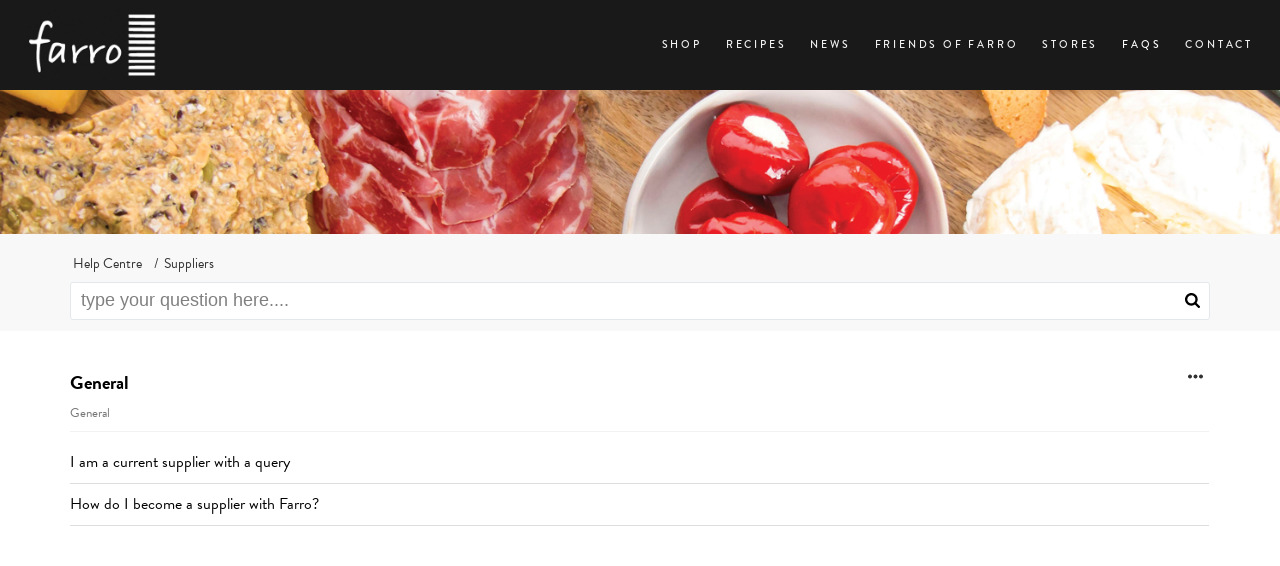

--- FILE ---
content_type: text/html;charset=UTF-8
request_url: https://help.farro.co.nz/portal/en/kb/suppliers
body_size: 6962
content:

<!DOCTYPE html>
<html id="portal_html" lang=en><head>                  
<meta http-equiv="X-UA-Compatible" content="IE=edge" /><meta name="viewport" content="width=device-width, initial-scale=1, maximum-scale=1" /><meta http-equiv="Cache-Control" content="no-cache, no-store, must-revalidate" /><meta http-equiv="Pragma" content="no-cache" />
<title>Suppliers | Help Centre</title>
 
<meta  name="description" content="Suppliers | Help Centre"/>
<meta  name="keywords" content="Suppliers | Help Centre"/>
<meta  name="twitter:card" content="summary"/>
 
<link rel="canonical" href="https://help.farro.co.nz/portal/en/kb/suppliers"/> 
<meta property="og:title" content="Suppliers | Help Centre" />
<meta property="og:site_name" content="Farro" />
<meta property="og:description" content="Find out more about becoming a supplier with Farro" />
<meta property="og:type" content="article" />
<meta property="og:locale" content="en" />
<meta property="og:url" content="https://help.farro.co.nz/portal/en/kb/suppliers" />
 
<link  rel="alternate" hreflang="en" href="https://help.farro.co.nz/portal/en/kb/suppliers"/>
<link  rel="alternate" hreflang="x-default" href="https://help.farro.co.nz/portal/en/kb/suppliers"/>
 
<link rel="preconnect" href="//static.zohocdn.com"><script nonce="22f3dfc9ad113c1289f5344b38e3070a">var PortalInfo = JSON.parse("{\x22csp\x22:{\x22scriptSrcNonce\x22:\x2222f3dfc9ad113c1289f5344b38e3070a\x22},\x22agentsLoginPageURL\x22:\x22\x22,\x22isJWTEnabled\x22:false,\x22endUsersLoginPageURL\x22:\x22\x22,\x22profileStatus\x22:null,\x22i18NLangFile\x22:\x22en_US\x22,\x22isHCDomainForInlineImageEnabled\x22:false,\x22isNewCaptchaEnabled\x22:true,\x22nimbusEditorUrl\x22:\x22static.zohocdn.com\/zoho\-desk\-editor\x22,\x22isSEOClientRenderingEnabled\x22:false,\x22isEmbedChatButtonEnabled\x22:true,\x22agentSigninIframeURL\x22:\x22https:\/\/help.farro.co.nz\/support\/farro\/ShowHomePage.do\x22,\x22isTicketExportEnabled\x22:true,\x22isRemoteAuthEnabled\x22:false,\x22isAttachmentFileTypeRestrictionEnabled\x22:true,\x22isTicketsViewCountEnabled\x22:false,\x22isCDNCustomScriptEnabled\x22:false,\x22helpCenterInfo\x22:{\x22tabs\x22:[{\x22isDefault\x22:false,\x22displayName\x22:\x22Help Centre\x22,\x22name\x22:\x22Home\x22,\x22isVisible\x22:false},{\x22isDefault\x22:false,\x22displayName\x22:\x22Help Centre\x22,\x22name\x22:\x22Cases\x22,\x22isVisible\x22:false},{\x22isDefault\x22:true,\x22displayName\x22:\x22FAQs\x22,\x22name\x22:\x22Solutions\x22,\x22isVisible\x22:true},{\x22isDefault\x22:false,\x22displayName\x22:\x22Community\x22,\x22name\x22:\x22Community\x22,\x22isVisible\x22:true},{\x22isDefault\x22:false,\x22displayName\x22:\x22SubmitRequest\x22,\x22name\x22:\x22SubmitRequest\x22,\x22isVisible\x22:true}],\x22logoLinkBackUrl\x22:\x22https:\/\/www.farro.co.nz\x22,\x22departmentIds\x22:[\x223252000000012806\x22],\x22locale\x22:\x22en\x22,\x22isOIDCEnabled\x22:false,\x22orgId\x22:\x227000432860\x22,\x22CustomizationDetails\x22:{\x22footerHtml\x22:\x22\/portal\/hccustomize\/edbsnc3a7d7afd2d3d606ea1153d6d1ed6082bbe652ff9e053c13863035cf95bc42dfd84fbfddac66eb434f5254fd65a3256d\/footer.html\x22,\x22headerHtml\x22:\x22\/portal\/hccustomize\/edbsnc3a7d7afd2d3d606ea1153d6d1ed6082bbe652ff9e053c13863035cf95bc42dfd84fbfddac66eb434f5254fd65a3256d\/header.html\x22,\x22css\x22:\x22\/portal\/hccustomize\/edbsnc3a7d7afd2d3d606ea1153d6d1ed6082bbe652ff9e053c13863035cf95bc42dfd84fbfddac66eb434f5254fd65a3256d\/stylesheet.css\x22,\x22customThemeId\x22:\x223252000001282088\x22,\x22color\x22:{\x22menuBar\x22:{\x22border\x22:{\x22hex\x22:\x22#ffffff\x22,\x22opacity\x22:null},\x22normalMenu\x22:{\x22hex\x22:\x22#f3f3f3\x22,\x22opacity\x22:null},\x22selectedMenu\x22:{\x22hex\x22:\x22#ffffff\x22,\x22opacity\x22:null},\x22hoverMenuText\x22:null,\x22selectedMenuText\x22:null,\x22hoverMenu\x22:{\x22hex\x22:\x22#ffffff\x22,\x22opacity\x22:null},\x22normalMenuText\x22:null},\x22buttons\x22:{\x22secondary\x22:{\x22hex\x22:\x22#f9f9f9\x22,\x22opacity\x22:null},\x22primaryText\x22:{\x22hex\x22:\x22#ffffff\x22,\x22opacity\x22:null},\x22primary\x22:{\x22hex\x22:\x22#dd2943\x22,\x22opacity\x22:null},\x22secondaryText\x22:{\x22hex\x22:\x22#333333\x22,\x22opacity\x22:null}},\x22tab\x22:{\x22background\x22:{\x22hex\x22:\x22#191919\x22,\x22opacity\x22:null},\x22opacity\x22:\x221\x22},\x22footer\x22:{\x22background\x22:{\x22hex\x22:\x22#252525\x22,\x22opacity\x22:null},\x22link\x22:{\x22hex\x22:\x22#ffffff\x22,\x22opacity\x22:null},\x22text\x22:{\x22hex\x22:\x22#ffffff\x22,\x22opacity\x22:null},\x22linkHover\x22:{\x22hex\x22:\x22#ffffff\x22,\x22opacity\x22:null}},\x22breadCrumb\x22:{\x22background\x22:{\x22hex\x22:\x22#f8f8f8\x22,\x22opacity\x22:null},\x22text\x22:{\x22hex\x22:\x22#333333\x22,\x22opacity\x22:null},\x22hoverText\x22:{\x22hex\x22:\x22#dd2943\x22,\x22opacity\x22:null}},\x22link\x22:{\x22normalText\x22:{\x22hex\x22:\x22#000000\x22,\x22opacity\x22:null},\x22selectedText\x22:null,\x22primaryText\x22:null,\x22primaryHoverText\x22:null,\x22primarySelectedText\x22:null,\x22hoverText\x22:{\x22hex\x22:\x22#dd2943\x22,\x22opacity\x22:null},\x22secondaryText\x22:null,\x22secondaryHoverText\x22:null},\x22header\x22:{\x22background\x22:{\x22image\x22:{\x22fileName\x22:\x22platter.jpg\x22,\x22imageURL\x22:\x22https:\/\/desk.zoho.com.au\/portal\/api\/customThemes\/3252000001282088\/images\/53192000000010008?portalId=edbsnc3a7d7afd2d3d606ea1153d6d1ed60824421f47b18a0a6ef76655c99dcce1e52\x22,\x22imageDataURI\x22:null,\x22id\x22:\x2253192000000010008\x22},\x22color\x22:{\x22hex\x22:\x22#888888\x22,\x22opacity\x22:null},\x22endColor\x22:null,\x22enabled\x22:[\x22image\x22],\x22startColor\x22:null},\x22backgroundImage\x22:null,\x22text\x22:{\x22hex\x22:\x22#ffffff\x22,\x22opacity\x22:null},\x22backgroundEnd\x22:null,\x22textHover\x22:null,\x22backgroundStart\x22:null},\x22body\x22:{\x22middleContainer\x22:null,\x22background\x22:{\x22hex\x22:\x22#ffffff\x22,\x22opacity\x22:null}}},\x22themeVersionID\x22:\x22v1176767991166\x22,\x22name\x22:\x22Elegant\x22,\x22font\x22:null},\x22isMultiLayoutEnabled\x22:true,\x22isZohoOneEnabled\x22:false,\x22portalName\x22:\x22farro\x22,\x22baseDomain\x22:\x22https:\/\/desk.zoho.com.au\x22,\x22portalId\x22:\x22edbsnc3a7d7afd2d3d606ea1153d6d1ed60824421f47b18a0a6ef76655c99dcce1e52\x22,\x22KB\x22:{\x22comments\x22:{\x22uuid\x22:\x2204bd5201\-54d3\-4dc4\-9313\-6b035cbef660\x22}},\x22id\x22:\x223252000000036067\x22,\x22isSMSAuthEnabled\x22:false,\x22preferences\x22:{\x22isKBWatchListEnabled\x22:true,\x22isAccountTicketViewable\x22:false,\x22isArticleUpdatedTimeVisible\x22:true,\x22isMultiLayoutGridViewEnabled\x22:true,\x22articleFeedbackFormOnDislike\x22:\x22hide\x22,\x22isSEONoIndexNoFollowSetAcrossAllPages\x22:false,\x22isSignUpFormCustomized\x22:false,\x22tocPosition\x22:\x22top\x22,\x22showFeedbackFormOnDislike\x22:false,\x22isTicketViewsEnabled\x22:true,\x22isCustomStatusFilterEnabled\x22:false,\x22isArticleAuthorInfoVisible\x22:false,\x22isSelfSignUp\x22:false,\x22isImageWaitEnabled\x22:true,\x22isKBEndUsersCommentEnabled\x22:false,\x22isCommunityEnabled\x22:false,\x22isKBModerationEnabled\x22:true,\x22isTocEnabled\x22:true,\x22isClientDebuggingEnabled\x22:false,\x22isPayloadEncryptionEnabled\x22:false,\x22guestUserAccessRestriction\x22:{\x22submitTicket\x22:false},\x22signupFormLayout\x22:\x22STATIC_FORM\x22,\x22isUserDeletionEnabled\x22:true,\x22isSEOSetAcrossAllPages\x22:true,\x22isHelpCenterPublic\x22:true,\x22searchScope\x22:\x22section\x22,\x22isKBCommentAttachmentsEnabled\x22:true,\x22isCommunityAtMentionEnabled\x22:true,\x22imageWaitingTime\x22:\x221000\x22,\x22isMultilingualEnabled\x22:false,\x22communityLandingPage\x22:\x22allcategory\x22,\x22isKBEnabled\x22:true,\x22isSecondaryContactsEnabled\x22:false,\x22isKBCommentsRecycleBinEnabled\x22:true,\x22isOnHoldEnabled\x22:true,\x22isContactAccountMultiMappingEnabled\x22:false,\x22isOTPBasedAuthenticationEnabled\x22:false,\x22isGamificationEnabled\x22:false,\x22isTagsEnabled\x22:true},\x22activeLocales\x22:[{\x22i18nLocaleName\x22:\x22English\x22,\x22name\x22:\x22Farro\x22,\x22locale\x22:\x22en\x22,\x22type\x22:\x22DEFAULT\x22,\x22status\x22:\x22ACCESIBLE_IN_HELPCENTER\x22}],\x22url\x22:\x22https:\/\/help.farro.co.nz\/portal\/\x22,\x22logoUrl\x22:\x22https:\/\/help.farro.co.nz\/portal\/api\/publicImages\/3252000001489021?portalId=edbsnc3a7d7afd2d3d606ea1153d6d1ed60824421f47b18a0a6ef76655c99dcce1e52\x22,\x22accountId\x22:\x228000175752\x22,\x22locales\x22:[{\x22localeCode\x22:\x22en\x22,\x22name\x22:\x22English (United States)\x22}],\x22isDefault\x22:true,\x22name\x22:\x22Farro\x22,\x22favIconUrl\x22:\x22https:\/\/help.farro.co.nz\/portal\/api\/publicImages\/3252000014046185?portalId=edbsnc3a7d7afd2d3d606ea1153d6d1ed60824421f47b18a0a6ef76655c99dcce1e52\x22,\x22primaryLocale\x22:\x22en\x22},\x22hcUsersSignInIframeURL\x22:\x22https:\/\/accounts.zohoportal.com.au\/accounts\/signin?_sh=false\x26client_portal=true\x26servicename=ZohoSupport\x22,\x22showAgentLoginInHC\x22:false,\x22zAppsFrameUrl\x22:\x22{{uuId}}.zappsusercontent.com.au\x22,\x22isCPSamlEnabled\x22:false,\x22zuid\x22:\x22\x22,\x22customScript\x22:null,\x22iamDomainOfHC\x22:\x22https:\/\/accounts.zohoportal.com.au\x22,\x22gtmId\x22:null,\x22attachmentControl\x22:{\x22type\x22:\x22FULL_PERMISSION\x22},\x22cssforMobileOTP\x22:\x22\/portal\/css\/hc_new_signin.css\x22,\x22csrf_token\x22:\x228c729733\-2f72\-49cd\-9b54\-21b57f469772\x22,\x22nimbusThemeUrl\x22:\x22static.zohocdn.com\/helpcenter\/elegant\x22,\x22sandboxDomain\x22:\x22deskportal.zoho.com.au\x22,\x22isTicketIdRedirectionEnabled\x22:true,\x22hcUsersSignUpRegisterScriptURL\x22:\x22\x22,\x22isSigninUsingZohoEnabled\x22:false,\x22pageSenseTrackingScript\x22:null,\x22isBotRequest\x22:true,\x22isGoalAnalyticsEnabled\x22:false,\x22moduleInfoMap\x22:{\x22Products\x22:{\x22changed_module_sanitized\x22:\x22products\x22,\x22changed_i18n_module\x22:\x22Products\x22,\x22changed_module\x22:\x22Products\x22,\x22changed_module_apikey\x22:\x22products\x22,\x22changed_i18n_plural_module\x22:\x22Products\x22,\x22changed_sing_module\x22:\x22Product\x22,\x22changed_plural_module\x22:\x22Products\x22,\x22changed_i18n_sing_module\x22:\x22Product\x22},\x22Solutions\x22:{\x22changed_module_sanitized\x22:\x22help\-centre\x22,\x22changed_i18n_module\x22:\x22Help Centre\x22,\x22changed_module\x22:\x22Help Centre\x22,\x22changed_module_apikey\x22:\x22kbCategory\x22,\x22changed_i18n_plural_module\x22:\x22Articles\x22,\x22changed_sing_module\x22:\x22Article\x22,\x22changed_plural_module\x22:\x22Articles\x22,\x22changed_i18n_sing_module\x22:\x22Article\x22},\x22Contacts\x22:{\x22changed_module_sanitized\x22:\x22contacts\x22,\x22changed_i18n_module\x22:\x22Contacts\x22,\x22changed_module\x22:\x22Contacts\x22,\x22changed_module_apikey\x22:\x22contacts\x22,\x22changed_i18n_plural_module\x22:\x22Contacts\x22,\x22changed_sing_module\x22:\x22Contact\x22,\x22changed_plural_module\x22:\x22Contacts\x22,\x22changed_i18n_sing_module\x22:\x22Contact\x22},\x22Customers\x22:{\x22changed_module_sanitized\x22:\x22customers\x22,\x22changed_i18n_module\x22:\x22Customers\x22,\x22changed_module\x22:\x22Customers\x22,\x22changed_module_apikey\x22:\x22customers\x22,\x22changed_i18n_plural_module\x22:\x22Customers\x22,\x22changed_sing_module\x22:\x22Customer\x22,\x22changed_plural_module\x22:\x22Customers\x22,\x22changed_i18n_sing_module\x22:\x22Customer\x22},\x22Community\x22:{\x22changed_module_sanitized\x22:\x22community\x22,\x22changed_i18n_module\x22:\x22Community\x22,\x22changed_module\x22:\x22Community\x22,\x22changed_module_apikey\x22:\x22community\x22,\x22changed_i18n_plural_module\x22:\x22Community\x22,\x22changed_sing_module\x22:\x22Community\x22,\x22changed_plural_module\x22:\x22Community\x22,\x22changed_i18n_sing_module\x22:\x22Community\x22},\x22Cases\x22:{\x22changed_module_sanitized\x22:\x22requests\x22,\x22changed_i18n_module\x22:\x22Requests\x22,\x22changed_module\x22:\x22Requests\x22,\x22changed_module_apikey\x22:\x22tickets\x22,\x22changed_i18n_plural_module\x22:\x22Requests\x22,\x22changed_sing_module\x22:\x22Request\x22,\x22changed_plural_module\x22:\x22Requests\x22,\x22changed_i18n_sing_module\x22:\x22Request\x22},\x22Accounts\x22:{\x22changed_module_sanitized\x22:\x22accounts\x22,\x22changed_i18n_module\x22:\x22Accounts\x22,\x22changed_module\x22:\x22Accounts\x22,\x22changed_module_apikey\x22:\x22accounts\x22,\x22changed_i18n_plural_module\x22:\x22Accounts\x22,\x22changed_sing_module\x22:\x22Account\x22,\x22changed_plural_module\x22:\x22Accounts\x22,\x22changed_i18n_sing_module\x22:\x22Account\x22}},\x22helpCentreIamDomain\x22:\x22https:\/\/accounts.zohoportal.com.au\x22,\x22hcUsersForgotPwdIframeURL\x22:\x22https:\/\/accounts.zohoportal.com.au\/accounts\/password\/forgot?_sh=false\x26_embed=true\x26client_portal=true\x26servicename=ZohoSupport\x26_hn=true\x22,\x22isNewAPIForKB\x22:true,\x22isCustomerHappinessEnabled\x22:false,\x22editorVersion\x22:\x225.3.7\x22,\x22agentForgotPwdURL\x22:\x22https:\/\/accounts.zoho.com.au\/password?servicename=ZohoSupport\x26serviceurl=%2Fsupport%2Ffarro\x26service_language=en\x22,\x22editorUrl\x22:\x22https:\/\/static.zohocdn.com\/zoho\-desk\-editor\/EV5.3.7\/js\/ZohoDeskEditor.js\x22,\x22serviceName\x22:\x22ZohoSupport\x22,\x22isFolderPermalinkEnabled\x22:false,\x22userId\x22:\x22\x22,\x22accountsUrls\x22:{\x22forgotPasswordIframeUrl\x22:\x22https:\/\/help.farro.co.nz\/accounts\/p\/8000175752\/password?servicename=ZohoSupport\x22,\x22logoutUrl\x22:\x22https:\/\/help.farro.co.nz\/accounts\/p\/8000175752\/logout?servicename=ZohoSupport\x22,\x22signInIframeUrl\x22:\x22https:\/\/help.farro.co.nz\/accounts\/p\/8000175752\/signin?servicename=ZohoSupport\x22,\x22reloginUrl\x22:\x22https:\/\/help.farro.co.nz\/accounts\/p\/8000175752\/account\/v1\/relogin?servicename=ZohoSupport\x22},\x22defaultDepId\x22:\x223252000000012806\x22,\x22isFederatedLoginEnabled\x22:false,\x22isFreePlan\x22:false,\x22agentInterfaceIamDomain\x22:\x22https:\/\/accounts.zoho.com.au\x22}")

function inIframe(){try{return window.self!==window.top}catch(n){return!0}}var loadingInIframe=inIframe()
try{if(loadingInIframe){var parentWindow=window.parent||{},portalPortalInfo=parentWindow.PortalInfo||{},parentHelpcenterInfo=portalPortalInfo.helpCenterInfo||{},parentPortalUrl=parentHelpcenterInfo.url,helpCenterInfo=PortalInfo.helpCenterInfo||{}
if(helpCenterInfo.url==parentPortalUrl){var hcCustomizationTemp=void 0===parentWindow.hcCustomization?!1:parentWindow.hcCustomization
!hcCustomizationTemp&&window.parent.location.reload()}}}catch(e){console.log("Couldn't access parent page")};
var deploymentType = "AU";
var isPortalMarketPlaceEnabled = "false";
var cdnDomain = {
portalJs : "//static.zohocdn.com\/helpcenter\/elegant/",
portalCss : "//static.zohocdn.com\/helpcenter\/elegant/",
portalImages : "//static.zohocdn.com\/helpcenter\/elegant/",
portalFonts : "//static.zohocdn.com\/helpcenter\/elegant/"
}
var awsDomain={
portalJs : "//static.zohocdn.com\/helpcenter\/elegant/",
portalCss : "//static.zohocdn.com\/helpcenter\/elegant/",
portalImages : "//static.zohocdn.com\/helpcenter\/elegant/",
portalFonts : "//static.zohocdn.com\/helpcenter\/elegant/"
}
PortalInfo [ "nimbusCDNFingerprints" ] = {"header.js":"header.671e32ececd1abbdc786_.js","ZFramework.js":"ZFramework.9f407154b37b8a411ef0.js","ticketIconContent.js":"ticketIconContent.ef132fd7d5b0d1a64650_.js","articles.js":"articles.cb138ce69b48dec906aa_.js","attachmentIconContent.js":"attachmentIconContent.c737c2175513ddd0820c_.js","clonerepo.js":"clonerepo.c3ffb6623bc79276dfc4.js","community.js":"community.afe13abca4000b0a41a8_.js","modalwidget.js":"modalwidget.203d86959546bd7eb7c9_.js","editorInit.js":"editorInit.415eecb748747862d473.js","d3.js":"d3.30021d67a0d610173d29.js","react.js":"react.vendor.0a48cd3eb89bbe20219a_.js","widget.js":"widget.303a67741b0eaab58888_.js","mpwidget.js":"mpwidget.2c3f597120579e5e01b6_.js","article.js":"article.c452ca598a345ee3c306_.js","widgets.js":"widgets.7637f2277fa868f7bdfb_.js","main.js":"main.ab35add53ee805b36f7a_.js","topics.js":"topics.55dd45aa7e043c648b57_.js","contributors.js":"contributors.dce5a32b4416a890098c_.js","profile.js":"profile.3dd23b47cb248d01ea95_.js","ticket.js":"ticket.4e6482bfefb8f61d7f5e_.js","vendor.js":"vendor.f20cc32b8fe1c0809966_.js","mpextensionconfig.js":"mpextensionconfig.25982dbeda3596c36427_.js","iconContent.js":"iconContent.65dff2bee907943bfb45_.js","search.js":"search.0495c55451994e424711_.js","runtime~main.js":"runtime~main.e3055c13c67c93722282_.js","runtime~widget.js":"runtime~widget.c60afa6f24774d87be45_.js","authorizationPage.js":"authorizationPage.88079e52ba31e0825847_.js","module.js":"module.0d01b56e4f1e688b46fc_.js","ZohoCharts.min.js":"ZohoCharts.min.cabace3b2b984aceae99.js"};
PortalInfo [ "nimbusCDNFingerprintsCSS" ] = {"community.css":"community.afe13abca4000b0a41a8_.css","main.css":"main.ab35add53ee805b36f7a_.css","zohohckbarticlenotes.css":"zohohckbarticlenotes.95444bc1534bf935b6ce.css","search.css":"search.0495c55451994e424711_.css","modalwidget.css":"modalwidget.203d86959546bd7eb7c9_.css","articles.css":"articles.cb138ce69b48dec906aa_.css","mpwidget.css":"mpwidget.2c3f597120579e5e01b6_.css","mpextensionconfig.css":"mpextensionconfig.25982dbeda3596c36427_.css","ZohoDeskEditorTools.min.css":"ZohoDeskEditorTools.min.a43e16bb8cb7999b5c85.css","header.css":"header.671e32ececd1abbdc786_.css","print.css":"print.41d57b1966089ba45581.css","ZohoDeskEditor.min.css":"ZohoDeskEditor.min.2045c6d4332a50bafdcd.css","module.css":"module.0d01b56e4f1e688b46fc_.css","widgets.css":"widgets.7637f2277fa868f7bdfb_.css","article.css":"article.c452ca598a345ee3c306_.css","authorizationPage.css":"authorizationPage.88079e52ba31e0825847_.css","topics.css":"topics.55dd45aa7e043c648b57_.css","showoriginal.css":"showoriginal.8571cb917871b37fa779.css","profile.css":"profile.3dd23b47cb248d01ea95_.css","ticket.css":"ticket.4e6482bfefb8f61d7f5e_.css","kbeditorinner.css":"kbeditorinner.1f46b7046d71339b0596.css","hc_authentication.css":"hc_authentication.e23fe04c5ccef9ac9f15.css","contributors.css":"contributors.dce5a32b4416a890098c_.css"} || {};
Object.assign ( PortalInfo [ "nimbusCDNFingerprints" ] || {}, {"header.js":"header.671e32ececd1abbdc786_.js","ZFramework.js":"ZFramework.9f407154b37b8a411ef0.js","ticketIconContent.js":"ticketIconContent.ef132fd7d5b0d1a64650_.js","articles.js":"articles.cb138ce69b48dec906aa_.js","attachmentIconContent.js":"attachmentIconContent.c737c2175513ddd0820c_.js","clonerepo.js":"clonerepo.c3ffb6623bc79276dfc4.js","community.js":"community.afe13abca4000b0a41a8_.js","modalwidget.js":"modalwidget.203d86959546bd7eb7c9_.js","editorInit.js":"editorInit.415eecb748747862d473.js","d3.js":"d3.30021d67a0d610173d29.js","react.js":"react.vendor.0a48cd3eb89bbe20219a_.js","widget.js":"widget.303a67741b0eaab58888_.js","mpwidget.js":"mpwidget.2c3f597120579e5e01b6_.js","article.js":"article.c452ca598a345ee3c306_.js","widgets.js":"widgets.7637f2277fa868f7bdfb_.js","main.js":"main.ab35add53ee805b36f7a_.js","topics.js":"topics.55dd45aa7e043c648b57_.js","contributors.js":"contributors.dce5a32b4416a890098c_.js","profile.js":"profile.3dd23b47cb248d01ea95_.js","ticket.js":"ticket.4e6482bfefb8f61d7f5e_.js","vendor.js":"vendor.f20cc32b8fe1c0809966_.js","mpextensionconfig.js":"mpextensionconfig.25982dbeda3596c36427_.js","iconContent.js":"iconContent.65dff2bee907943bfb45_.js","search.js":"search.0495c55451994e424711_.js","runtime~main.js":"runtime~main.e3055c13c67c93722282_.js","runtime~widget.js":"runtime~widget.c60afa6f24774d87be45_.js","authorizationPage.js":"authorizationPage.88079e52ba31e0825847_.js","module.js":"module.0d01b56e4f1e688b46fc_.js","ZohoCharts.min.js":"ZohoCharts.min.cabace3b2b984aceae99.js"} );
window.isAWSEnabled = false;
/* 			window.addCDNExpireCookie=function(){if("undefined"==typeof navigator||navigator.onLine){var n=new Date,t=new Date(n);t.setDate(n.getDate()+1),document.cookie="aws_cdn_failed=1;expires="+t.toGMTString()}},
window.isAWSCDNUrl=function(n,t){var i=window.awsDomain[t];return!(!i||-1===n.indexOf(i))},
window.onNotifyError=function(n,t){if(isAWSCDNUrl(n,t)){addCDNExpireCookie();location.reload(!0)}},
window.isAWSCDNFailed=function(){var n=document.cookie.match("aws_cdn_failed=(.*?)(;|$)");return!!n&&"1"===unescape(n[1])},
*/			window.getStaticDomain=function(){var n=cdnDomain;return window.staticDomain?Object.assign?Object.assign({},window.staticDomain,n):Object.keys(n).reduce(function(t,i){return t[i]=n[i],t},window.staticDomain):n},
window.makeRequest=function(n,t){return new Promise(function(i,e){var o=new XMLHttpRequest;o.open(n,t),o.onload=function(){this.status>=200&&this.status<300?i(o.response):e({status:this.status,statusText:o.statusText})},o.send()})},
window.staticDomain=getStaticDomain();

if(!window.Promise){var setTimeoutFunc=setTimeout;function noop(){}function bind(e,n){return function(){e.apply(n,arguments)}}function handle(e,n){for(;3===e._state;)e=e._value;0!==e._state?(e._handled=!0,Promise._immediateFn(function(){var t=1===e._state?n.onFulfilled:n.onRejected;if(null!==t){var o;try{o=t(e._value)}catch(e){return void reject(n.promise,e)}resolve(n.promise,o)}else(1===e._state?resolve:reject)(n.promise,e._value)})):e._deferreds.push(n)}function resolve(e,n){try{if(n===e)throw new TypeError("A promise cannot be resolved with itself.");if(n&&("object"==typeof n||"function"==typeof n)){var t=n.then;if(n instanceof Promise)return e._state=3,e._value=n,void finale(e);if("function"==typeof t)return void doResolve(bind(t,n),e)}e._state=1,e._value=n,finale(e)}catch(n){reject(e,n)}}function reject(e,n){e._state=2,e._value=n,finale(e)}function finale(e){2===e._state&&0===e._deferreds.length&&Promise._immediateFn(function(){e._handled||Promise._unhandledRejectionFn(e._value)});for(var n=0,t=e._deferreds.length;n<t;n++)handle(e,e._deferreds[n]);e._deferreds=null}function Handler(e,n,t){this.onFulfilled="function"==typeof e?e:null,this.onRejected="function"==typeof n?n:null,this.promise=t}function doResolve(e,n){var t=!1;try{e(function(e){t||(t=!0,resolve(n,e))},function(e){t||(t=!0,reject(n,e))})}catch(e){if(t)return;t=!0,reject(n,e)}}window.Promise=function e(n){if(!(this instanceof e))throw new TypeError("Promises must be constructed via new");if("function"!=typeof n)throw new TypeError("not a function");this._state=0,this._handled=!1,this._value=void 0,this._deferreds=[],doResolve(n,this)};var _proto=Promise.prototype;_proto.catch=function(e){return this.then(null,e)},_proto.then=function(e,n){var t=new this.constructor(noop);return handle(this,new Handler(e,n,t)),t},Promise.all=function(e){return new Promise(function(n,t){if(!e||void 0===e.length)throw new TypeError("Promise.all accepts an array");var o=Array.prototype.slice.call(e);if(0===o.length)return n([]);var r=o.length;function i(e,s){try{if(s&&("object"==typeof s||"function"==typeof s)){var c=s.then;if("function"==typeof c)return void c.call(s,function(n){i(e,n)},t)}o[e]=s,0==--r&&n(o)}catch(e){t(e)}}for(var s=0;s<o.length;s++)i(s,o[s])})},Promise.resolve=function(e){return e&&"object"==typeof e&&e.constructor===Promise?e:new Promise(function(n){n(e)})},Promise.reject=function(e){return new Promise(function(n,t){t(e)})},Promise.race=function(e){return new Promise(function(n,t){for(var o=0,r=e.length;o<r;o++)e[o].then(n,t)})},Promise._immediateFn="function"==typeof setImmediate&&function(e){setImmediate(e)}||function(e){setTimeoutFunc(e,0)},Promise._unhandledRejectionFn=function(e){"undefined"!=typeof console&&console&&console.warn("Possible Unhandled Promise Rejection:",e)}}
var headerHtmlPromise, footerHtmlPromise;
var customizationObj= PortalInfo.helpCenterInfo.CustomizationDetails || {};
if(customizationObj.headerHtml){
headerHtmlPromise= makeRequest('GET',customizationObj.headerHtml)//No I18N
}
if(customizationObj.footerHtml){
footerHtmlPromise= makeRequest('GET',customizationObj.footerHtml)//No I18N
}</script><link href="https://help.farro.co.nz/portal/api/publicImages/3252000014046185?portalId=edbsnc3a7d7afd2d3d606ea1153d6d1ed60824421f47b18a0a6ef76655c99dcce1e52" TYPE='IMAGE/X-ICON' REL='SHORTCUT ICON'/>
<link rel="preload" href='https://help.farro.co.nz/portal/api/publicImages/3252000001489021?portalId=edbsnc3a7d7afd2d3d606ea1153d6d1ed60824421f47b18a0a6ef76655c99dcce1e52' as="image"/>
<link rel="stylesheet" type="text/css" integrity="sha384-s/2EYTg13V66KbkVookl40JFL8NHK4J7I0Lo6JMgiExPLi3ZYb/TdM0YwoBrk05D" crossorigin="anonymous" href="//static.zohocdn.com/helpcenter/elegant/css/main.ab35add53ee805b36f7a_.css"></link>
<style id="customCss"></style>

<link id="customStyleSheet" href="/portal/hccustomize/edbsnc3a7d7afd2d3d606ea1153d6d1ed6082bbe652ff9e053c13863035cf95bc42dfd84fbfddac66eb434f5254fd65a3256d/stylesheet.css" rel="stylesheet" type="text/css" />
<script type="text/javascript" nonce="22f3dfc9ad113c1289f5344b38e3070a" integrity="sha384-Q7/Yr/2TO46oYNB3uQ4uE/TYh2fMoAH/aGCKNIqIGCptCr54FIJ0rBi1MCk83Ozp" crossorigin="anonymous"  src="//static.zohocdn.com/helpcenter/elegant/js/react.vendor.0a48cd3eb89bbe20219a_.js"></script>
<script type="text/javascript" nonce="22f3dfc9ad113c1289f5344b38e3070a" integrity="sha384-1DxLCJkhWzfWVSR1dp8kzXcKq9VIvCfnPcqVIEn691xctG8IYLyyRp1uXsC7fHVp" crossorigin="anonymous" src="//static.zohocdn.com/helpcenter/elegant/js/vendor.f20cc32b8fe1c0809966_.js"></script>
<script type="text/javascript" nonce="22f3dfc9ad113c1289f5344b38e3070a" integrity="sha384-5FCEd8AQiea/dJ5rTKHl6xEPjLyU0phZRu+GKnzxDVqpflTPN95iahLsQxMmmuwI" crossorigin="anonymous" src="//static.zohocdn.com/helpcenter/elegant/js/main.ab35add53ee805b36f7a_.js"></script>
<script type="text/javascript" nonce="22f3dfc9ad113c1289f5344b38e3070a" integrity="sha384-GleA/PbYgslHc2j6zEh3Gv/X5/I/dbsp26CHasGNSI0IG0JVBIG2BJ7FWq47FhQ8" crossorigin="anonymous" src="//static.zohocdn.com/helpcenter/elegant/js/runtime~main.e3055c13c67c93722282_.js"></script>
<script type="text/javascript" nonce="22f3dfc9ad113c1289f5344b38e3070a" integrity="sha384-DrvsVZb++OY91vzvYvTIUKDTs/nqJUHX0NumSwE0tPkpJH81ckmJo965dcCeVEyy" crossorigin="anonymous" src="//static.zohocdn.com/helpcenter/elegant/i18n/en_US.35d9c3e84fce4a1f80d9.js"></script></head><body class="body"><div id="container"/>
<h1>Suppliers | Help Centre</h1>

<div id="seoBodyContent"><ul><li></li>
<li><a href="https://help.farro.co.nz/portal/en/kb/suppliers/general" rel="noopener" target="_blank" ><h2>General</h2></a></li>
</ul>
</div> 
<script nonce="22f3dfc9ad113c1289f5344b38e3070a">renderApp && renderApp();</script>
</body></html>

--- FILE ---
content_type: text/css;charset=UTF-8
request_url: https://help.farro.co.nz/portal/hccustomize/edbsnc3a7d7afd2d3d606ea1153d6d1ed6082bbe652ff9e053c13863035cf95bc42dfd84fbfddac66eb434f5254fd65a3256d/stylesheet.css
body_size: 2702
content:
h1, h2, h3 ,h4 ,h5 ,h6, p, .html {
    font-family: brandon-grotesque, Brandon Grotesque, -apple-system, BlinkMacSystemFont, Segoe UI, Roboto, Helvetica, sans-serif;
}
p {
    font-weight: 400;
    line-height: 1.63;
    letter-spacing: .8px;
    font-style: normal;
}
h3 {
    font-size: 26px;
}
.Header__logo {
    height: 70px;
    width: 150px;
  overflow: hidden;
}
.Header__logo a {
    height: 60px;
    width: 190px;
}
.Header__logo img {
    margin-top: -35px;
    margin-left: 8px;
    height: 140px;
    width: 140px;
    max-width: 140px;
    max-height: 140px;
    overflow: hidden;
}
.KbCategory__box {
    border-radius: 4px;
    transition: all .3s;
    background-color: white;
    border-color: black;
}
.KbCategory__box:hover {
    transform: translateY(-4px);
}
.KbCategory__topic .commonStyle__zt3Link:hover {
    color: #dd2943;
    text-decoration: none;
}
.commonStyle__zt3Link:hover {
    color: #dd2943;
}
.ContentList__topicList {
    border-bottom: 1px solid #ddd;
}
.ListHeader__listIcon1 .Icon__icon,
.ListHeader__listIcon2 .Icon__icon,
.ListHeader__listIcon3 .Icon__icon, 
.ContentList__documentIcon .Icon__icon {
    color: transparent;
    width: 0;
}
.ListHeader__listIcon1,
.ListHeader__listIcon2,
.ListHeader__listIcon3,
.ContentList__documentIcon {
    width: 0;
    padding: 0;
    margin: 0;
}
.ContentList__topicContent,
.ContentList__subCategory .ContentList__documentIcon,
.ContentList__subCategory .ContentList__topicContent,
.ListHeader__headerType1 .ListHeader__listIcon2, .ListHeader__headerType1 .ListHeader__kbSubcategoryImg {
    margin: 0;
}
.Button__btnFont {
    border-color: #dd2943;
    background-color: transparent;
    color: #dd2943;
    border-radius: 4px;
}
.Button__btnFont:hover {
    border-color: #dd2943;
    background-color: #dd2943;
    color: white;
}
.AppContainer__backToTop {
    background-color: #dd2943;
}
.AppContainer__backToTop:hover {
    background-color: #dc0a28;
}
.commonStyle__zt3BrandBg {
    background-color: #dc0a28;
}
.Header__homeContent.Header__homeNavbarFixed .Header__navbar {
    background-color: black;
}
.Icon__brand {
    color: black;
}
.Footer__footerBg {
    background-color: transparent;
}
.Input__searchBox:hover, .Input__searchBox:focus {
    box-shadow: none;
}
.ModuleCont__brand {
    fill: currentColor;
}
.commonStyle__zt3Brand {
    color: #191919;
}
.commonStyle__zt3Brand:hover {
    color: #dc0a28;
}
/* .AppContainer__breadCrumbs {

}
.SearchContainer__searchBox {

} */
.header-banner {
    height: 20vh;
}
.Footer__footerBg {
    display: none;
}
.contact-us p {
    font-size: 18px;
    margin-top: 10px;
    margin-bottom: 10px;
}
.contact-us p a {
    color:#dd2943;
    text-decoration: none;
    font-weight: 700;
}
.contact-us p a:before {
    background-image: url("data:image/svg+xml,%3Csvg version='1.0' xmlns='http://www.w3.org/2000/svg' width='1200.000000pt' height='1200.000000pt' viewBox='0 0 1200.000000 1200.000000' preserveAspectRatio='xMidYMid meet'%3E%3Cg transform='translate(0.000000,1200.000000) scale(0.100000,-0.100000)'%0Afill='black' stroke='none'%3E%3Cpath d='M2983 8135 c-29 -8 -73 -25 -97 -37 l-45 -23 1471 -1245 c850 -720%0A1496 -1260 1532 -1280 58 -33 66 -35 157 -35 87 0 100 3 152 30 37 19 590 481%0A1532 1280 l1474 1250 -44 23 c-110 55 93 52 -3120 51 -2516 0 -2968 -2 -3012%0A-14z'/%3E%3Cpath d='M2620 7758 c-8 -39 -10 -516 -8 -1793 l3 -1740 35 -74 35 -74 1045%0A953 c575 523 1046 955 1048 959 2 7 -2119 1812 -2138 1819 -5 2 -13 -21 -20%0A-50z'/%3E%3Cpath d='M8290 6904 c-586 -497 -1064 -908 -1063 -912 2 -4 472 -436 1045%0A-961 l1043 -953 35 73 35 74 3 1740 c3 1695 1 1847 -26 1844 -4 0 -486 -407%0A-1072 -905z'/%3E%3Cpath d='M3999 4822 c-857 -782 -1034 -949 -1020 -957 10 -7 1035 -10 3021%0A-10 1986 0 3011 3 3021 10 14 8 -163 174 -1015 954 -567 520 -1035 946 -1041%0A947 -5 2 -139 -106 -297 -240 -305 -258 -363 -297 -500 -333 -85 -22 -252 -22%0A-337 1 -133 36 -200 80 -501 335 -157 133 -287 241 -290 240 -3 0 -471 -427%0A-1041 -947z'/%3E%3C/g%3E%3C/svg%3E");
}
.contact-us p a:hover {
    color:#dd2943;
    text-decoration: underline;
}
.contact-us {
    text-align: center;
    padding-bottom: 2em;
}
.AppContainer__container.commonStyle__marginAuto.commonStyle__disFlexRow {
    flex-direction: column;
}
.SearchContainer__searchBox.commonStyle__positionRel.commonStyle__w100per {
    margin-left: 0;
}
.Header__tabs__link {
    font-size: 10.5px;
    text-transform: uppercase;
    font-weight: 500;
    font-style: bold;
    font-stretch: normal;
    line-height: normal;
    letter-spacing: 2.8px;
    text-align: center;
}
.Header__tabs__link:hover {
    bottom: calc(50% - 5px);
    opacity: 1;
}
.Header__tabs__link {
    height: 90px;
    display: block;
    padding-top: 36.6px;
}
.Header__container {
    margin: 0;
    max-width: 100%;
    height: 90px;
}
.Header__navbar {
    height: 90px;
}
.Header__menuicon {
    top: 45px;
}
.Input__inputCommon::placeholder {
    opacity: 0;
}
.Header__navbar .Header__name {
    padding: 0;
}
.Input__inputCommon.Input__searchBox {
    background-image: url("data:image/svg+xml;utf8,<svg xmlns='http://www.w3.org/2000/svg' version='1.1' ><text x='10' y='23' fill='grey' font-size='18' font-family='tk-brandon-grotesque, Brandon Grotesque, sans-serif'>type your question here....</text></svg>");
    background-repeat: no-repeat;

}
.Input__inputCommon:focus {
    background-image: none;
}
    /*for bottom icons*/
    .contact-us p br{
    	display: none
    }
    .contact-us p a{
    	display: flex;
    	align-items: center;
    	justify-content: center;
    }
    .contact-us p a::before{
    	content: '';
    	width: 33px;
    	height: 24px;
    	display: block;
        background-size: 41px;
        background-position: -7px -9px;
    	background-repeat: no-repeat;
    }

    .contact-us p:nth-child(2) a::before{
    	background-image: url('https://desk.zoho.com/DocsDisplay?zgId=650055377&mode=inline&blockId=mhcte9cb27472353f4bc5986d14e8be97a6ef');
    }
    .contact-us p:nth-child(3) a::before{
    	background-image: url('https://desk.zoho.com/DocsDisplay?zgId=650055377&mode=inline&blockId=mhcte26ec9238a3d04669a2f1cd9c900a1eef');	
        background-size: 28px;
        background-position: 5px -2px;
    }
    /*for bottom icons*/

    /*for breadcrumb*/
/*
    .ticketForm .BreadCrumbs__breadcrumbsView ul li:first-child a::before{
        content:"Help Centre";
    }*/
    /*for breadcrumb*/

.en.html.ticketForm .BreadCrumbs__breadcrumbsView ul li:nth-child(n+3):nth-child(-n+4) {
        display: none;
      }

@media only screen and (max-width: 1000px) {
    .Header__tabs__link {
        height: 60px;
        padding-top: 36.6px;
    }
    .Header__container {
        height: 60px;
    }
    .Header__navbar {
        height: 60px;
    }
    .Header__menuicon {
        top: 30px;
    }
    .Header__logo {
        height: 47px;
        width: 82px;
    }
    .Header__logo a {
        height: 47px;
        width: 82px;
    }
    .Header__logo img {
        margin-top: -25px;
        height: 82px;
        width: 82px;
        max-width: 82px;
        max-height: 82px;
    }
  }
  @import url("https://p.typekit.net/p.css?s=1&k=gyi2ftu&ht=tk&f=10294.10295.10296.10297.10302.10303&a=685888&app=typekit&e=css");

@font-face {
font-family:"brandon-grotesque";
src:url("https://use.typekit.net/af/1da05b/0000000000000000000132df/27/l?primer=7cdcb44be4a7db8877ffa5c0007b8dd865b3bbc383831fe2ea177f62257a9191&fvd=n4&v=3") format("woff2"),url("https://use.typekit.net/af/1da05b/0000000000000000000132df/27/d?primer=7cdcb44be4a7db8877ffa5c0007b8dd865b3bbc383831fe2ea177f62257a9191&fvd=n4&v=3") format("woff"),url("https://use.typekit.net/af/1da05b/0000000000000000000132df/27/a?primer=7cdcb44be4a7db8877ffa5c0007b8dd865b3bbc383831fe2ea177f62257a9191&fvd=n4&v=3") format("opentype");
font-display:auto;font-style:normal;font-weight:400;
}

@font-face {
font-family:"brandon-grotesque";
src:url("https://use.typekit.net/af/32d3ee/0000000000000000000132e0/27/l?primer=7cdcb44be4a7db8877ffa5c0007b8dd865b3bbc383831fe2ea177f62257a9191&fvd=i4&v=3") format("woff2"),url("https://use.typekit.net/af/32d3ee/0000000000000000000132e0/27/d?primer=7cdcb44be4a7db8877ffa5c0007b8dd865b3bbc383831fe2ea177f62257a9191&fvd=i4&v=3") format("woff"),url("https://use.typekit.net/af/32d3ee/0000000000000000000132e0/27/a?primer=7cdcb44be4a7db8877ffa5c0007b8dd865b3bbc383831fe2ea177f62257a9191&fvd=i4&v=3") format("opentype");
font-display:auto;font-style:italic;font-weight:400;
}

@font-face {
font-family:"brandon-grotesque";
src:url("https://use.typekit.net/af/8f4e31/0000000000000000000132e3/27/l?primer=7cdcb44be4a7db8877ffa5c0007b8dd865b3bbc383831fe2ea177f62257a9191&fvd=n7&v=3") format("woff2"),url("https://use.typekit.net/af/8f4e31/0000000000000000000132e3/27/d?primer=7cdcb44be4a7db8877ffa5c0007b8dd865b3bbc383831fe2ea177f62257a9191&fvd=n7&v=3") format("woff"),url("https://use.typekit.net/af/8f4e31/0000000000000000000132e3/27/a?primer=7cdcb44be4a7db8877ffa5c0007b8dd865b3bbc383831fe2ea177f62257a9191&fvd=n7&v=3") format("opentype");
font-display:auto;font-style:normal;font-weight:700;
}

@font-face {
font-family:"brandon-grotesque";
src:url("https://use.typekit.net/af/383ab4/0000000000000000000132e4/27/l?primer=7cdcb44be4a7db8877ffa5c0007b8dd865b3bbc383831fe2ea177f62257a9191&fvd=i7&v=3") format("woff2"),url("https://use.typekit.net/af/383ab4/0000000000000000000132e4/27/d?primer=7cdcb44be4a7db8877ffa5c0007b8dd865b3bbc383831fe2ea177f62257a9191&fvd=i7&v=3") format("woff"),url("https://use.typekit.net/af/383ab4/0000000000000000000132e4/27/a?primer=7cdcb44be4a7db8877ffa5c0007b8dd865b3bbc383831fe2ea177f62257a9191&fvd=i7&v=3") format("opentype");
font-display:auto;font-style:italic;font-weight:700;
}

@font-face {
font-family:"brandon-grotesque";
src:url("https://use.typekit.net/af/d8f71f/0000000000000000000132e1/27/l?primer=7cdcb44be4a7db8877ffa5c0007b8dd865b3bbc383831fe2ea177f62257a9191&fvd=n5&v=3") format("woff2"),url("https://use.typekit.net/af/d8f71f/0000000000000000000132e1/27/d?primer=7cdcb44be4a7db8877ffa5c0007b8dd865b3bbc383831fe2ea177f62257a9191&fvd=n5&v=3") format("woff"),url("https://use.typekit.net/af/d8f71f/0000000000000000000132e1/27/a?primer=7cdcb44be4a7db8877ffa5c0007b8dd865b3bbc383831fe2ea177f62257a9191&fvd=n5&v=3") format("opentype");
font-display:auto;font-style:normal;font-weight:500;
}

@font-face {
font-family:"brandon-grotesque";
src:url("https://use.typekit.net/af/ba2c35/0000000000000000000132e2/27/l?primer=7cdcb44be4a7db8877ffa5c0007b8dd865b3bbc383831fe2ea177f62257a9191&fvd=i5&v=3") format("woff2"),url("https://use.typekit.net/af/ba2c35/0000000000000000000132e2/27/d?primer=7cdcb44be4a7db8877ffa5c0007b8dd865b3bbc383831fe2ea177f62257a9191&fvd=i5&v=3") format("woff"),url("https://use.typekit.net/af/ba2c35/0000000000000000000132e2/27/a?primer=7cdcb44be4a7db8877ffa5c0007b8dd865b3bbc383831fe2ea177f62257a9191&fvd=i5&v=3") format("opentype");
font-display:auto;font-style:italic;font-weight:500;
}

.tk-brandon-grotesque { font-family: "brandon-grotesque",sans-serif; }


--- FILE ---
content_type: text/plain;charset=UTF-8
request_url: https://help.farro.co.nz/portal/hccustomize/edbsnc3a7d7afd2d3d606ea1153d6d1ed6082bbe652ff9e053c13863035cf95bc42dfd84fbfddac66eb434f5254fd65a3256d/header.html
body_size: 484
content:
<div class="Header__navbar" id="navBar">
    <div class="Header__container" id="navBarContainer">
        <div class="Header__logo">
                <a rel="noopener noreferrer" href="${PortalLinkBackUrl}">
                    <img src="${PortalLogo}" />
                </a>
        </div>
        <div class="Header__name"></div>
        <div class="Header__menuTab">
            <ul class="Header__menuList">
                <!-- <li class="Header__tabsTab" id="portal_tabHome">
                    ${Home}
                </li>
                <li class="Header__tabsTab" id="portal_tabCases">
                    ${MyRequests}
                </li> -->
				<li class="Header__tabsTab">
                    <a rel="noopener noreferrer" class="Header__tabs__link" title="Shop" href="https://shoponline.farro.co.nz/?_ga=2.183722470.1123956199.1612382912-264483229.1568068609">Shop</a>
                </li>
				<li class="Header__tabsTab">
                    <a rel="noopener noreferrer" class="Header__tabs__link" title="Recipes" href="https://www.farro.co.nz/recipe/">Recipes</a>
                </li>
			<li class="Header__tabsTab">
                    <a rel="noopener noreferrer" class="Header__tabs__link" title="News" href="https://www.farro.co.nz/news/">News</a>
                </li>
				<li class="Header__tabsTab">
                    <a rel="noopener noreferrer" class="Header__tabs__link" title="Friends" href=" https://www.farro.co.nz/friends-of-farro/">Friends of Farro</a>
                </li>
			<li class="Header__tabsTab">
                    <a rel="noopener noreferrer" class="Header__tabs__link" title="Stores" href="https://www.farro.co.nz/stores/">Stores</a>
                </li>
                <li class="Header__tabsTab" id="portal_tabSolutions">
                    ${KnowledgeBase}
                </li>
                <li class="Header__tabsTab" id="portal_tabTicket">
                    <a rel="noopener noreferrer" class="Header__tabs__link" title="Contact" href="/portal/en/newticket">Contact</a>
                </li>
            </ul>
        </div>
        ${Search}
        <div class="Header__menuicon">
            <span class="Header__menuBoxMain" id="menuIconContainer">
                <span class="Header__menu" id="menuBox"></span>
            </span>
        </div>
        <div class="Header__clBoth"></div>
    </div>
</div>
<div class="header-banner">
</div>
<div id="headerContent" class="Header__searchSection">
    <div class="Header__container">
        <h1 class="Header__searchTitle">${WelcomeText}</h1>
        <p class="Header__description">${WelcomeDescription}</p>
        ${SearchHome}
    </div>
  
</div>
